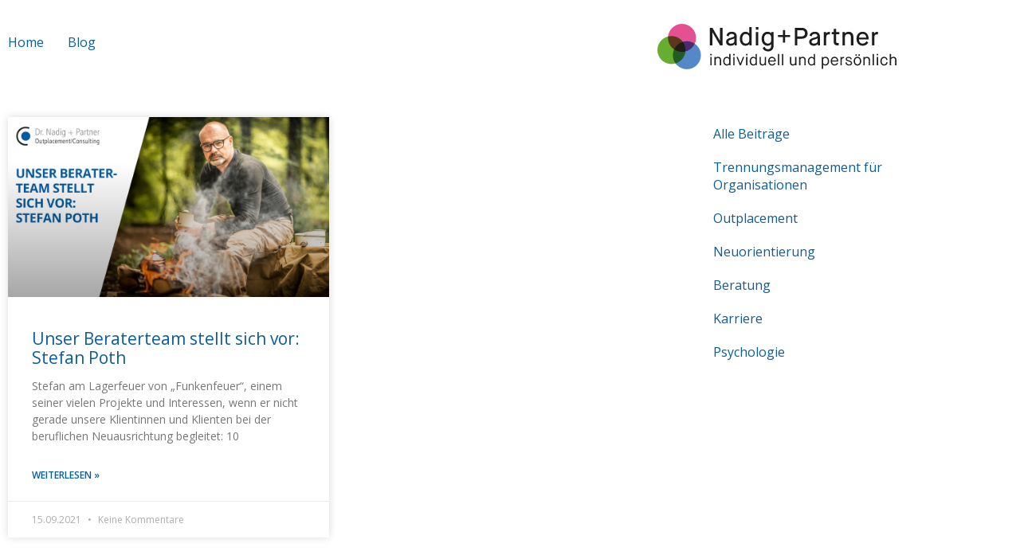

--- FILE ---
content_type: text/css
request_url: https://blog.outplacement.ch/wp-content/uploads/elementor/css/post-390.css?ver=1768357283
body_size: 386
content:
.elementor-kit-390{--e-global-color-primary:#6EC1E4;--e-global-color-secondary:#54595F;--e-global-color-text:#7A7A7A;--e-global-color-accent:#61CE70;--e-global-typography-primary-font-family:"Roboto";--e-global-typography-primary-font-weight:600;--e-global-typography-secondary-font-family:"Roboto Slab";--e-global-typography-secondary-font-weight:400;--e-global-typography-text-font-family:"Roboto";--e-global-typography-text-font-weight:400;--e-global-typography-accent-font-family:"Roboto";--e-global-typography-accent-font-weight:500;}.elementor-kit-390 button,.elementor-kit-390 input[type="button"],.elementor-kit-390 input[type="submit"],.elementor-kit-390 .elementor-button{background-color:#0B5D9D;color:#FFFFFF;border-radius:3px 3px 3px 3px;padding:7px 10px 7px 10px;}.elementor-kit-390 button:hover,.elementor-kit-390 button:focus,.elementor-kit-390 input[type="button"]:hover,.elementor-kit-390 input[type="button"]:focus,.elementor-kit-390 input[type="submit"]:hover,.elementor-kit-390 input[type="submit"]:focus,.elementor-kit-390 .elementor-button:hover,.elementor-kit-390 .elementor-button:focus{background-color:#000000;color:#FFFFFF;}.elementor-kit-390 e-page-transition{background-color:#FFBC7D;}.elementor-kit-390 h1{text-transform:none;}.elementor-section.elementor-section-boxed > .elementor-container{max-width:1140px;}.e-con{--container-max-width:1140px;}.elementor-widget:not(:last-child){margin-block-end:20px;}.elementor-element{--widgets-spacing:20px 20px;--widgets-spacing-row:20px;--widgets-spacing-column:20px;}{}h1.entry-title{display:var(--page-title-display);}@media(max-width:1024px){.elementor-section.elementor-section-boxed > .elementor-container{max-width:1024px;}.e-con{--container-max-width:1024px;}}@media(max-width:767px){.elementor-section.elementor-section-boxed > .elementor-container{max-width:767px;}.e-con{--container-max-width:767px;}}

--- FILE ---
content_type: text/css
request_url: https://blog.outplacement.ch/wp-content/uploads/elementor/css/post-322.css?ver=1768357283
body_size: 245
content:
.elementor-322 .elementor-element.elementor-element-f40f8df{padding:20px 0px 40px 0px;}.elementor-322 .elementor-element.elementor-element-6b8c9ae .elementor-menu-toggle{margin-right:auto;}.elementor-322 .elementor-element.elementor-element-6b8c9ae .elementor-nav-menu--main .elementor-item{padding-left:0px;padding-right:0px;}.elementor-322 .elementor-element.elementor-element-6b8c9ae{--e-nav-menu-horizontal-menu-item-margin:calc( 30px / 2 );}.elementor-322 .elementor-element.elementor-element-6b8c9ae .elementor-nav-menu--main:not(.elementor-nav-menu--layout-horizontal) .elementor-nav-menu > li:not(:last-child){margin-bottom:30px;}.elementor-322 .elementor-element.elementor-element-49e5e7d > .elementor-widget-container{margin:0px 5px 0px 0px;}.elementor-322 .elementor-element.elementor-element-49e5e7d{text-align:end;}.elementor-322 .elementor-element.elementor-element-49e5e7d img{width:300px;}.elementor-theme-builder-content-area{height:400px;}.elementor-location-header:before, .elementor-location-footer:before{content:"";display:table;clear:both;}@media(max-width:767px){.elementor-322 .elementor-element.elementor-element-d6915cc{width:30%;}.elementor-322 .elementor-element.elementor-element-cf3ce9d{width:70%;}.elementor-322 .elementor-element.elementor-element-49e5e7d img{width:200px;}}

--- FILE ---
content_type: text/css
request_url: https://blog.outplacement.ch/wp-content/uploads/elementor/css/post-372.css?ver=1768357283
body_size: 135
content:
.elementor-372 .elementor-element.elementor-element-526d747{border-style:solid;border-width:1px 0px 0px 0px;margin-top:80px;margin-bottom:0px;padding:20px 0px 20px 0px;}.elementor-372 .elementor-element.elementor-element-e1150fd > .elementor-widget-container{margin:0px 0px 0px 0px;padding:0px 20px 0px 0px;}.elementor-372 .elementor-element.elementor-element-e1150fd{text-align:start;}.elementor-372 .elementor-element.elementor-element-e1150fd img{width:250px;}.elementor-theme-builder-content-area{height:400px;}.elementor-location-header:before, .elementor-location-footer:before{content:"";display:table;clear:both;}@media(max-width:767px){.elementor-372 .elementor-element.elementor-element-e1150fd > .elementor-widget-container{padding:0px 0px 30px 0px;}}

--- FILE ---
content_type: text/css
request_url: https://blog.outplacement.ch/wp-content/uploads/elementor/css/post-307.css?ver=1768357283
body_size: 633
content:
.elementor-307 .elementor-element.elementor-element-1b0ca62{margin-top:0px;margin-bottom:0px;padding:0px 0px 0px 0px;}.elementor-307 .elementor-element.elementor-element-38901e7{--grid-row-gap:35px;--grid-column-gap:30px;}.elementor-307 .elementor-element.elementor-element-38901e7 .elementor-posts-container .elementor-post__thumbnail{padding-bottom:calc( 0.5625 * 100% );}.elementor-307 .elementor-element.elementor-element-38901e7:after{content:"0.5625";}.elementor-307 .elementor-element.elementor-element-38901e7 .elementor-post__thumbnail__link{width:100%;}.elementor-307 .elementor-element.elementor-element-38901e7 .elementor-post__meta-data span + span:before{content:"•";}.elementor-307 .elementor-element.elementor-element-38901e7 .elementor-post__card{border-radius:0px;}.elementor-307 .elementor-element.elementor-element-38901e7 .elementor-post__text{margin-top:20px;}.elementor-307 .elementor-element.elementor-element-38901e7 .elementor-post__thumbnail img{filter:brightness( 100% ) contrast( 100% ) saturate( 100% ) blur( 0px ) hue-rotate( 0deg );}.elementor-307 .elementor-element.elementor-element-38901e7 .elementor-post__title{margin-bottom:13px;}.elementor-307 .elementor-element.elementor-element-38901e7 .elementor-pagination{text-align:center;margin-top:20px;}body:not(.rtl) .elementor-307 .elementor-element.elementor-element-38901e7 .elementor-pagination .page-numbers:not(:first-child){margin-left:calc( 10px/2 );}body:not(.rtl) .elementor-307 .elementor-element.elementor-element-38901e7 .elementor-pagination .page-numbers:not(:last-child){margin-right:calc( 10px/2 );}body.rtl .elementor-307 .elementor-element.elementor-element-38901e7 .elementor-pagination .page-numbers:not(:first-child){margin-right:calc( 10px/2 );}body.rtl .elementor-307 .elementor-element.elementor-element-38901e7 .elementor-pagination .page-numbers:not(:last-child){margin-left:calc( 10px/2 );}.elementor-307 .elementor-element.elementor-element-8316d44 .menu-item a.hfe-menu-item{padding-left:0px;padding-right:0px;}.elementor-307 .elementor-element.elementor-element-8316d44 .menu-item a.hfe-sub-menu-item{padding-left:calc( 0px + 20px );padding-right:0px;}.elementor-307 .elementor-element.elementor-element-8316d44 .hfe-nav-menu__layout-vertical .menu-item ul ul a.hfe-sub-menu-item{padding-left:calc( 0px + 40px );padding-right:0px;}.elementor-307 .elementor-element.elementor-element-8316d44 .hfe-nav-menu__layout-vertical .menu-item ul ul ul a.hfe-sub-menu-item{padding-left:calc( 0px + 60px );padding-right:0px;}.elementor-307 .elementor-element.elementor-element-8316d44 .hfe-nav-menu__layout-vertical .menu-item ul ul ul ul a.hfe-sub-menu-item{padding-left:calc( 0px + 80px );padding-right:0px;}.elementor-307 .elementor-element.elementor-element-8316d44 .menu-item a.hfe-menu-item, .elementor-307 .elementor-element.elementor-element-8316d44 .menu-item a.hfe-sub-menu-item{padding-top:10px;padding-bottom:10px;}.elementor-307 .elementor-element.elementor-element-8316d44 .sub-menu a.hfe-sub-menu-item,
						 .elementor-307 .elementor-element.elementor-element-8316d44 nav.hfe-dropdown li a.hfe-menu-item,
						 .elementor-307 .elementor-element.elementor-element-8316d44 nav.hfe-dropdown li a.hfe-sub-menu-item,
						 .elementor-307 .elementor-element.elementor-element-8316d44 nav.hfe-dropdown-expandible li a.hfe-menu-item,
						 .elementor-307 .elementor-element.elementor-element-8316d44 nav.hfe-dropdown-expandible li a.hfe-sub-menu-item{padding-top:15px;padding-bottom:15px;}.elementor-307 .elementor-element.elementor-element-8316d44 > .elementor-widget-container{padding:0px 0px 0px 30px;}.elementor-307 .elementor-element.elementor-element-8316d44 .hfe-nav-menu__toggle{margin-right:auto;}.elementor-307 .elementor-element.elementor-element-8316d44 a.hfe-menu-item, .elementor-307 .elementor-element.elementor-element-8316d44 a.hfe-sub-menu-item{line-height:1.4em;}.elementor-307 .elementor-element.elementor-element-8316d44 .sub-menu,
								.elementor-307 .elementor-element.elementor-element-8316d44 nav.hfe-dropdown,
								.elementor-307 .elementor-element.elementor-element-8316d44 nav.hfe-dropdown-expandible,
								.elementor-307 .elementor-element.elementor-element-8316d44 nav.hfe-dropdown .menu-item a.hfe-menu-item,
								.elementor-307 .elementor-element.elementor-element-8316d44 nav.hfe-dropdown .menu-item a.hfe-sub-menu-item{background-color:#fff;}.elementor-307 .elementor-element.elementor-element-8316d44 .sub-menu li.menu-item:not(:last-child),
						.elementor-307 .elementor-element.elementor-element-8316d44 nav.hfe-dropdown li.menu-item:not(:last-child),
						.elementor-307 .elementor-element.elementor-element-8316d44 nav.hfe-dropdown-expandible li.menu-item:not(:last-child){border-bottom-style:solid;border-bottom-color:#c4c4c4;border-bottom-width:1px;}@media(max-width:767px){.elementor-307 .elementor-element.elementor-element-38901e7 .elementor-posts-container .elementor-post__thumbnail{padding-bottom:calc( 0.5 * 100% );}.elementor-307 .elementor-element.elementor-element-38901e7:after{content:"0.5";}.elementor-307 .elementor-element.elementor-element-38901e7 .elementor-post__thumbnail__link{width:100%;}.elementor-307 .elementor-element.elementor-element-8316d44 > .elementor-widget-container{padding:0px 0px 0px 0px;}}@media(min-width:768px){.elementor-307 .elementor-element.elementor-element-0b94d01{width:75%;}.elementor-307 .elementor-element.elementor-element-849ce3f{width:25%;}}

--- FILE ---
content_type: image/svg+xml
request_url: https://blog.outplacement.ch/wp-content/uploads/2026/01/logo.svg
body_size: 8708
content:
<svg xmlns="http://www.w3.org/2000/svg" viewBox="0 0 419.13 79.73"><defs><style>      .cls-1 {        fill: #1d1d1b;      }      .cls-2 {        isolation: isolate;      }      .cls-3 {        fill: #5488c7;      }      .cls-3, .cls-4, .cls-5 {        fill-rule: evenodd;        mix-blend-mode: multiply;      }      .cls-4 {        fill: #67ad2f;      }      .cls-5 {        fill: #e35193;      }    </style></defs><g class="cls-2"><g id="Firmenname"><g><g><path class="cls-5" d="M67.71,24.62c0,13.59-11.03,24.62-24.62,24.62s-24.62-11.03-24.62-24.62S29.5,0,43.09,0s24.62,11.03,24.62,24.62h0Z"></path><path class="cls-4" d="M49.24,45.98c0,13.59-11.03,24.62-24.62,24.62S0,59.57,0,45.98s11.03-24.62,24.62-24.62,24.62,11.03,24.62,24.62h0Z"></path><path class="cls-3" d="M76.23,55.11c0,13.59-11.03,24.62-24.62,24.62s-24.62-11.03-24.62-24.62,11.03-24.62,24.62-24.62,24.62,11.03,24.62,24.62h0Z"></path></g><g><g><path class="cls-1" d="M92.63,52.76h2.59v2.56h-2.59v-2.56ZM92.8,58.26h2.25v14.57h-2.25v-14.57Z"></path><path class="cls-1" d="M100.03,58.26h2.2v1.4h.05c.77-1.02,2.39-1.81,4.1-1.81,3.13,0,5.25,2.03,5.25,5.42v9.57h-2.23v-8.85c0-2.64-1.07-4.07-3.36-4.07s-3.77,1.32-3.77,3.63v9.29h-2.25v-14.57Z"></path><path class="cls-1" d="M125.99,71.43h-.05c-.6.71-2.09,1.81-4.26,1.81-3.85,0-6.32-3.02-6.32-7.7s2.8-7.7,6.32-7.7c1.98,0,3.3.93,4.04,1.81h.05v-6.9h2.25v20.07h-2.04v-1.4ZM125.77,63.48c0-1.68-1.32-3.6-3.74-3.6-2.91,0-4.43,2.12-4.43,5.67s1.51,5.66,4.43,5.66c2.2,0,3.74-1.54,3.74-3.22v-4.51Z"></path><path class="cls-1" d="M132.84,52.76h2.58v2.56h-2.58v-2.56ZM133,58.26h2.26v14.57h-2.26v-14.57Z"></path><path class="cls-1" d="M138.59,58.26h2.31l4.46,11.41h.05l4.46-11.41h2.31l-5.88,14.57h-1.82l-5.88-14.57Z"></path><path class="cls-1" d="M155.33,52.76h2.59v2.56h-2.59v-2.56ZM155.5,58.26h2.25v14.57h-2.25v-14.57Z"></path><path class="cls-1" d="M172.41,71.43h-.05c-.61.71-2.09,1.81-4.26,1.81-3.85,0-6.32-3.02-6.32-7.7s2.8-7.7,6.32-7.7c1.98,0,3.3.93,4.04,1.81h.05v-6.9h2.26v20.07h-2.04v-1.4ZM172.19,63.48c0-1.68-1.32-3.6-3.74-3.6-2.92,0-4.43,2.12-4.43,5.67s1.51,5.66,4.43,5.66c2.2,0,3.74-1.54,3.74-3.22v-4.51Z"></path><path class="cls-1" d="M179.12,58.26h2.25v9.16c0,2.72.96,3.74,3.38,3.74,2.2,0,3.41-1.43,3.41-3.85v-9.05h2.23v14.57h-2.2v-1.4h-.05s-1.24,1.81-3.88,1.81c-3.13,0-5.14-1.73-5.14-5.5v-9.49Z"></path><path class="cls-1" d="M207.11,69.53c-.96,1.9-2.92,3.71-6.11,3.71-3.9,0-6.76-2.97-6.76-7.7s2.8-7.7,6.65-7.7,6.54,2.83,6.54,7.7v.66h-10.94c.03,2.58,1.43,5,4.45,5s3.82-1.9,4.35-2.86l1.81,1.18ZM205.21,64.42c-.05-2.12-1.15-4.54-4.32-4.54s-4.32,2.75-4.34,4.54h8.66Z"></path><path class="cls-1" d="M211.29,52.76h2.28v20.07h-2.28v-20.07Z"></path><path class="cls-1" d="M218.39,52.76h2.28v20.07h-2.28v-20.07Z"></path><path class="cls-1" d="M232.36,58.26h2.25v9.16c0,2.72.96,3.74,3.38,3.74,2.2,0,3.41-1.43,3.41-3.85v-9.05h2.23v14.57h-2.2v-1.4h-.05s-1.24,1.81-3.88,1.81c-3.13,0-5.14-1.73-5.14-5.5v-9.49Z"></path><path class="cls-1" d="M248.44,58.26h2.2v1.4h.05c.77-1.02,2.39-1.81,4.1-1.81,3.13,0,5.25,2.03,5.25,5.42v9.57h-2.23v-8.85c0-2.64-1.07-4.07-3.35-4.07s-3.77,1.32-3.77,3.63v9.29h-2.26v-14.57Z"></path><path class="cls-1" d="M274.4,71.43h-.05c-.61.71-2.09,1.81-4.26,1.81-3.85,0-6.32-3.02-6.32-7.7s2.8-7.7,6.32-7.7c1.98,0,3.3.93,4.04,1.81h.05v-6.9h2.26v20.07h-2.04v-1.4ZM274.18,63.48c0-1.68-1.32-3.6-3.74-3.6-2.92,0-4.43,2.12-4.43,5.67s1.51,5.66,4.43,5.66c2.2,0,3.74-1.54,3.74-3.22v-4.51Z"></path><path class="cls-1" d="M288.27,58.26h2.14v1.4h.05c.61-.77,2.09-1.81,4.18-1.81,3.55,0,6.35,2.94,6.35,7.7s-2.61,7.7-6.35,7.7c-1.98,0-3.55-1.07-4.07-1.81h-.05v7.59h-2.25v-20.76ZM290.52,68.05c0,1.65,1.54,3.16,3.74,3.16,2.91,0,4.51-2.12,4.51-5.66s-1.62-5.67-4.51-5.67c-2.39,0-3.74,1.9-3.74,3.55v4.62Z"></path><path class="cls-1" d="M316.75,69.53c-.96,1.9-2.92,3.71-6.11,3.71-3.9,0-6.76-2.97-6.76-7.7s2.8-7.7,6.65-7.7,6.54,2.83,6.54,7.7v.66h-10.94c.03,2.58,1.43,5,4.45,5s3.82-1.9,4.35-2.86l1.81,1.18ZM314.85,64.42c-.05-2.12-1.15-4.54-4.32-4.54s-4.32,2.75-4.34,4.54h8.66Z"></path><path class="cls-1" d="M320.94,58.26h2.14v1.57h.05c.63-1.24,1.93-1.81,3.03-1.81.74,0,1.26.27,1.26.27l-.41,2.23s-.41-.22-1.15-.22c-1.87,0-2.67,1.15-2.67,3.88v8.66h-2.25v-14.57Z"></path><path class="cls-1" d="M331.74,67.47c.28,2.53,1.59,3.82,4.04,3.82s3.46-.99,3.46-2.31c0-1.46-.8-1.98-4.21-2.91-3.55-.99-4.89-2.06-4.89-4.21s1.76-4.01,5.06-4.01,5.09,1.84,5.66,4.18l-1.95.52c-.52-1.68-1.59-2.78-3.71-2.78s-2.97,1.04-2.97,2.03c0,1.24.69,1.57,4.15,2.56,3.85,1.1,4.95,2.34,4.98,4.62,0,2.04-1.54,4.26-5.55,4.26s-5.88-2.47-6.19-5.36l2.12-.41Z"></path><path class="cls-1" d="M344.12,65.54c0-4.98,3.11-7.7,6.63-7.7s6.52,2.72,6.52,7.7-2.86,7.7-6.52,7.7-6.63-2.72-6.63-7.7ZM355.03,65.54c0-3.68-1.87-5.67-4.29-5.67s-4.4,1.92-4.4,5.67,1.95,5.66,4.4,5.66,4.29-1.98,4.29-5.66ZM347.06,53.53h2.5v2.5h-2.5v-2.5ZM352.34,53.53h2.5v2.5h-2.5v-2.5Z"></path><path class="cls-1" d="M361.11,58.26h2.2v1.4h.05c.77-1.02,2.39-1.81,4.1-1.81,3.13,0,5.25,2.03,5.25,5.42v9.57h-2.23v-8.85c0-2.64-1.07-4.07-3.35-4.07s-3.77,1.32-3.77,3.63v9.29h-2.26v-14.57Z"></path><path class="cls-1" d="M377.39,52.76h2.28v20.07h-2.28v-20.07Z"></path><path class="cls-1" d="M384.49,52.76h2.58v2.56h-2.58v-2.56ZM384.65,58.26h2.26v14.57h-2.26v-14.57Z"></path><path class="cls-1" d="M403.62,67.69c-.47,3.38-2.86,5.55-6.08,5.55-3.82,0-6.62-2.8-6.62-7.7s2.97-7.7,6.62-7.7c3.16,0,5.5,2.2,5.97,5.33l-2.12.44c-.38-1.92-1.48-3.74-3.85-3.74-2.56,0-4.4,2.01-4.4,5.67s1.71,5.66,4.43,5.66c2.34,0,3.6-2.04,3.88-3.96l2.17.44Z"></path><path class="cls-1" d="M407.34,52.76h2.26v6.96h.05c.8-1.07,2.47-1.87,4.26-1.87,3,0,5.22,1.84,5.22,5.47v9.51h-2.25v-8.91c0-2.45-1.02-4.01-3.38-4.01s-3.9,1.54-3.9,3.77v9.16h-2.26v-20.07Z"></path></g><g><path class="cls-1" d="M91.96,7h4.53l13.25,22.97h.09V7h4.44v30.8h-4.44l-13.38-22.97h-.09v22.97h-4.4V7Z"></path><path class="cls-1" d="M135.39,35.34h-.09c-.4.79-2.51,3.12-6.87,3.12-5.63,0-8.01-3.17-8.01-6.73,0-3.96,2.2-5.85,7.83-7.26,4.66-1.19,6.47-1.8,6.47-3.74,0-1.67-1.32-3.17-4.58-3.17-3.56,0-4.84,2.02-5.41,4.4l-3.74-1.32c.79-3.79,3.79-6.82,9.07-6.82s9.07,2.38,9.07,8.58v15.4h-3.74v-2.46ZM124.61,31.47c0,1.98,1.23,3.21,4.22,3.21,4.18,0,6.12-2.11,6.12-4.4v-5.24h-.09c-.31.62-.92,1.32-5.63,2.55-3.92,1.06-4.62,2.25-4.62,3.87Z"></path><path class="cls-1" d="M161.22,35.56h-.09c-.66.75-2.86,2.9-6.6,2.9-6.16,0-10.12-4.84-10.12-12.32s4.62-12.32,10.08-12.32c3.48,0,5.5,1.98,6.29,2.9h.09V5.68h4.27v32.12h-3.92v-2.24ZM160.87,23.24c0-2.68-2.02-5.5-5.68-5.5-4.18,0-6.51,3.04-6.51,8.41s2.29,8.45,6.51,8.45c3.43,0,5.68-2.42,5.68-5.1v-6.25Z"></path><path class="cls-1" d="M172.39,5.68h4.62v4.53h-4.62v-4.53ZM172.57,14.48h4.27v23.32h-4.27V14.48Z"></path><path class="cls-1" d="M187.88,40.22c1.06,2.42,2.55,4.36,5.94,4.36s5.59-2.02,5.59-5.81v-3.04h-.09c-.97,1.28-3.08,2.73-6.25,2.73-5.94,0-10.34-4.58-10.34-12.32s4.71-12.32,10.3-12.32c2.99,0,5.1,1.28,6.42,2.9h.09v-2.24h4.14v23.54c0,6.91-3.96,10.34-9.81,10.34-4.97,0-8.14-2.64-9.42-6.16l3.43-1.98ZM199.41,23.11c0-2.64-2.07-5.37-5.68-5.37-4.18,0-6.73,3.04-6.73,8.41s2.55,8.45,6.73,8.45c3.39,0,5.68-2.33,5.68-4.97v-6.51Z"></path><path class="cls-1" d="M220.13,23.06h-8.76v-3.43h8.76v-8.89h3.61v8.89h8.76v3.43h-8.76v9.9h-3.61v-9.9Z"></path><path class="cls-1" d="M240.86,7h12.06c6.07,0,10.39,3.48,10.39,9.59s-4.05,9.55-10.34,9.55h-7.7v11.66h-4.4V7ZM252.78,22.09c3.26,0,5.98-1.8,5.98-5.5,0-4-2.9-5.5-6.03-5.5h-7.48v11h7.53Z"></path><path class="cls-1" d="M281.12,35.34h-.09c-.4.79-2.51,3.12-6.87,3.12-5.63,0-8.01-3.17-8.01-6.73,0-3.96,2.2-5.85,7.83-7.26,4.67-1.19,6.47-1.8,6.47-3.74,0-1.67-1.32-3.17-4.58-3.17-3.56,0-4.84,2.02-5.41,4.4l-3.74-1.32c.79-3.79,3.78-6.82,9.06-6.82s9.07,2.38,9.07,8.58v15.4h-3.74v-2.46ZM270.33,31.47c0,1.98,1.23,3.21,4.22,3.21,4.18,0,6.12-2.11,6.12-4.4v-5.24h-.09c-.31.62-.92,1.32-5.63,2.55-3.92,1.06-4.62,2.25-4.62,3.87Z"></path><path class="cls-1" d="M291.67,14.48h4.09v2.51h.09c.97-1.89,2.95-2.9,4.8-2.9,1.01,0,1.71.26,2.07.44l-.75,4.22c-.31-.13-.84-.35-1.8-.35-2.82,0-4.22,1.89-4.22,5.72v13.69h-4.27V14.48Z"></path><path class="cls-1" d="M309.01,18.22h-3.43v-3.74h3.52v-5.72h4.09v5.72h5.81v3.74h-5.76v11.84c0,2.51.48,3.61,2.99,3.61h1.76v4.14h-2.07c-5.19,0-6.91-2.55-6.91-7.3v-12.28Z"></path><path class="cls-1" d="M324.5,14.48h4.18v2.24h.09c1.19-1.58,3.74-2.9,6.38-2.9,5.06,0,8.41,3.26,8.41,8.71v15.27h-4.31v-14.04c0-3.87-1.45-5.98-4.93-5.98s-5.54,2.02-5.54,5.37v14.65h-4.27V14.48Z"></path><path class="cls-1" d="M369.64,32.79c-1.63,2.95-4.71,5.68-9.68,5.68-6.34,0-10.91-4.75-10.91-12.32s4.58-12.32,10.69-12.32,10.56,4.62,10.56,12.32v1.28h-16.9c.09,3.96,2.2,7.22,6.47,7.22s5.63-2.73,6.56-4.27l3.21,2.42ZM366.04,24.08c-.13-3.21-1.89-6.43-6.29-6.43s-6.21,3.7-6.29,6.43h12.59Z"></path><path class="cls-1" d="M376.02,14.48h4.09v2.51h.09c.97-1.89,2.95-2.9,4.8-2.9,1.01,0,1.72.26,2.07.44l-.75,4.22c-.31-.13-.84-.35-1.8-.35-2.82,0-4.22,1.89-4.22,5.72v13.69h-4.27V14.48Z"></path></g></g></g></g></g></svg>